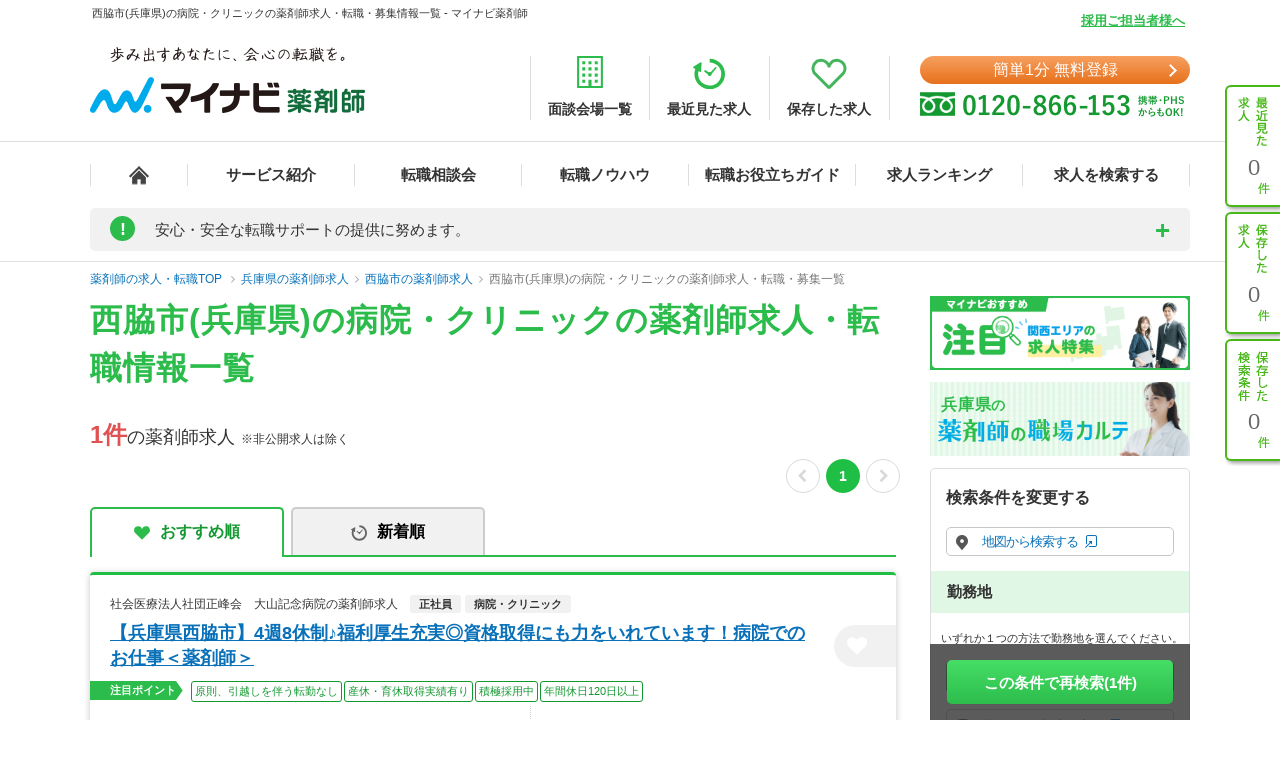

--- FILE ---
content_type: text/css
request_url: https://pharma.mynavi.jp/common/css/colorbox.css
body_size: 1675
content:
/*

    Colorbox Core Style:

    The following CSS is consistent between example themes and should not be altered.

*/

#colorbox, #cboxOverlay, #cboxWrapper{position:absolute; top:0; left:0; z-index:9999; overflow:hidden; -webkit-transform: translate3d(0,0,0);}

#cboxWrapper {max-width:none;}

#cboxOverlay{position:fixed; width:100%; height:100%;}

#cboxMiddleLeft, #cboxBottomLeft{clear:left;}

#cboxContent{position:relative;}

#cboxLoadedContent{overflow:auto; -webkit-overflow-scrolling: touch;}

#cboxTitle{margin:0;}

#cboxLoadingOverlay, #cboxLoadingGraphic{position:absolute; top:0; left:0; width:100%; height:100%;}

#cboxPrevious, #cboxNext, #cboxClose, #cboxSlideshow{cursor:pointer;}

.cboxPhoto{float:left; margin:auto; border:0; display:block; max-width:none; -ms-interpolation-mode:bicubic;}

.cboxIframe{width:100%; height:100%; display:block; border:0; padding:0; margin:0;}

#colorbox, #cboxContent, #cboxLoadedContent{box-sizing:content-box; -moz-box-sizing:content-box; -webkit-box-sizing:content-box;}



/* 

    User Style:

    Change the following styles to modify the appearance of Colorbox.  They are

    ordered & tabbed in a way that represents the nesting of the generated HTML.

*/

#cboxOverlay{background:#000; opacity: 0.9; filter: alpha(opacity = 90);}

#colorbox{outline:0;}

    #cboxTopLeft{}

    #cboxTopRight{}

    #cboxBottomLeft{}

    #cboxBottomRight{}

    #cboxMiddleLeft{}

    #cboxMiddleRight{}

    #cboxTopCenter{}

    #cboxBottomCenter{}

    #cboxContent{background:#fff; overflow:hidden;}

        .cboxIframe{background:#fff;}

        #cboxError{padding:50px; border:1px solid #ccc;}

        #cboxLoadedContent{}

        #cboxTitle{position:absolute; bottom:4px; left:0; text-align:center; width:100%; color:#949494;}

        #cboxCurrent{position:absolute; bottom:4px; left:58px; color:#949494;}
/*
        #cboxLoadingOverlay{background:url(images/loading_background.png) no-repeat center center;}

        #cboxLoadingGraphic{background:url(images/loading.gif) no-repeat center center;}
*/


        /* these elements are buttons, and may need to have additional styles reset to avoid unwanted base styles */

        #cboxPrevious, #cboxNext, #cboxSlideshow, #cboxClose {border:0; padding:0; margin:0; overflow:visible; width:auto; background:none; }

        

        /* avoid outlines on :active (mouseclick), but preserve outlines on :focus (tabbed navigating) */

        #cboxPrevious:active, #cboxNext:active, #cboxSlideshow:active, #cboxClose:active {outline:0;}



        #cboxSlideshow{position:absolute; bottom:4px; right:30px; color:#0092ef;}
/*
        #cboxPrevious{position:absolute; bottom:0; left:0; background:url(images/controls.png) no-repeat -75px 0; width:25px; height:25px; text-indent:-9999px;}

        #cboxPrevious:hover{background-position:-75px -25px;}

        #cboxNext{position:absolute; bottom:0; left:27px; background:url(images/controls.png) no-repeat -50px 0; width:25px; height:25px; text-indent:-9999px;}

        #cboxNext:hover{background-position:-50px -25px;}

        #cboxClose{-webkit-transition-duration: 0.2s linear; transition-duration: 0.2s linear; position:absolute; top:19px; right:18px; background:url(/jobsearch/img/search_top_icon_close.png) no-repeat 0 0; width:13px; height:13px; text-indent:-9999px;}

        #cboxClose:hover{opacity: 0.7 ; filter: alpha(opacity=70);}
*/


/*

  The following fixes a problem where IE7 and IE8 replace a PNG's alpha transparency with a black fill

  when an alpha filter (opacity change) is set on the element or ancestor element.  This style is not applied to or needed in IE9.

  See: http://jacklmoore.com/notes/ie-transparency-problems/

*/

.cboxIE #cboxTopLeft,

.cboxIE #cboxTopCenter,

.cboxIE #cboxTopRight,

.cboxIE #cboxBottomLeft,

.cboxIE #cboxBottomCenter,

.cboxIE #cboxBottomRight,

.cboxIE #cboxMiddleLeft,

.cboxIE #cboxMiddleRight {

    filter: progid:DXImageTransform.Microsoft.gradient(startColorstr=#00FFFFFF,endColorstr=#00FFFFFF);

}

--- FILE ---
content_type: application/javascript
request_url: https://pharma.mynavi.jp/common/js/tab.js
body_size: 636
content:
$(function(){$(".tab a").each(function(d){$(this).click(function(e){e.preventDefault();var f=this.hash.substr(6);b(f)})});function b(d){$(".tab li").removeClass("active");$(".tab li.tab"+d).addClass("active");$(".tab a").each(function(e){var f=parseInt($(this).attr("href").substr(6));if(d==f){$(".containerBox .page-"+f).css("display","block")}else{$(".containerBox .page-"+f).css("display","none")}})}$(".plus").each(function(d){$(this).click(function(f){f.preventDefault();$(this).css({display:"none"});var g=$(this).parent(".box");var e=g.find(".pDownBox");e.css({display:"block"})})});$(".clear_btn a").each(function(d){$(this).click(function(e){e.preventDefault();var g=$(this).parent().parent().parent();var f=g.find("option");f.attr("selected",false)})});var c=$("div.employ_type ul").height();$("div.employ_type .sub").height((c+16)+"px");$("div.employ_type .sub img").css({"margin-top":((c+10-30)/2+8)+"px"});var a=$("div.charge_type ul").height();$("div.charge_type .sub").height(a+"px");$("div.charge_type .sub img").css({"margin-top":((a+10-30)/2)+"px"})});